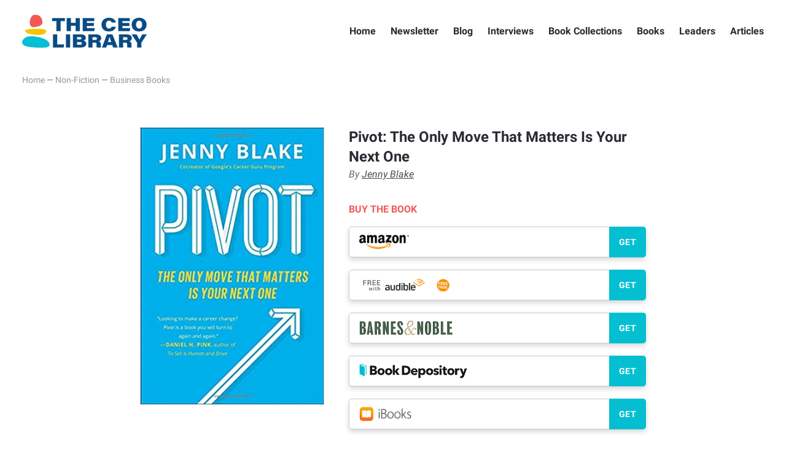

--- FILE ---
content_type: text/html; charset=UTF-8
request_url: https://theceolibrary.com/pivot-the-only-move-that-matters-is-your-next-one-759.html
body_size: 12323
content:
<!DOCTYPE html>
<html lang="en">
  <head>
    <meta charset="utf-8">
    <meta http-equiv="X-UA-Compatible" content="IE=edge,chrome=1">
    <meta name="viewport" content="width=device-width, initial-scale=1.0, maximum-scale=1.0, user-scalable=no" />
    <style>
    .m-w {
      min-height: 100vh;
      opacity: 0;
      pointer-events: none;
      -webkit-transition: all 240ms linear;
      -moz-transition: all 240ms linear;
      -ms-transition: all 240ms linear;
      -o-transition: all 240ms linear;
      transition: all 240ms linear;
    }
    </style>
    <link rel="stylesheet" href="https://theceolibrary.com/wp-content/themes/tclwpt/style.css?v=1.0.25" type="text/css" />
    <script src="https://theceolibrary.com/wp-content/themes/tclwpt/js/library.js"></script>
    <script src="https://theceolibrary.com/wp-content/themes/tclwpt/js/functions.js?v=1.0.01"></script>
    <meta name='robots' content='index, follow, max-image-preview:large, max-snippet:-1, max-video-preview:-1' />

	<!-- This site is optimized with the Yoast SEO plugin v26.7 - https://yoast.com/wordpress/plugins/seo/ -->
	<title>Pivot: The Only Move That Matters Is Your Next One - The CEO Library</title>
	<meta name="description" content="This is why top entrepreneurs and professionals recommend Pivot: The Only Move That Matters Is Your Next One" />
	<link rel="canonical" href="https://theceolibrary.com/pivot-the-only-move-that-matters-is-your-next-one-759.html" />
	<script type="application/ld+json" class="yoast-schema-graph">{"@context":"https://schema.org","@graph":[{"@type":"Article","@id":"https://theceolibrary.com/pivot-the-only-move-that-matters-is-your-next-one-759.html#article","isPartOf":{"@id":"https://theceolibrary.com/pivot-the-only-move-that-matters-is-your-next-one-759.html"},"author":{"name":"Cristina","@id":"https://theceolibrary.com/#/schema/person/cfa58c1e45093e5876ed24000df3ee69"},"headline":"Pivot: The Only Move That Matters Is Your Next One","datePublished":"2017-08-28T06:47:53+00:00","dateModified":"2020-04-01T19:51:59+00:00","mainEntityOfPage":{"@id":"https://theceolibrary.com/pivot-the-only-move-that-matters-is-your-next-one-759.html"},"wordCount":10,"publisher":{"@id":"https://theceolibrary.com/#organization"},"image":{"@id":"https://theceolibrary.com/pivot-the-only-move-that-matters-is-your-next-one-759.html#primaryimage"},"thumbnailUrl":"https://theceolibrary.com/wp-content/uploads/2020/04/tcl-Pivot-The-Only-Move-That-Matters-Is-Your-Next-One-Jenny-Blake.jpg","keywords":["Jenny Blake","Seth Godin"],"articleSection":["Business Books"],"inLanguage":"en-US"},{"@type":"WebPage","@id":"https://theceolibrary.com/pivot-the-only-move-that-matters-is-your-next-one-759.html","url":"https://theceolibrary.com/pivot-the-only-move-that-matters-is-your-next-one-759.html","name":"Pivot: The Only Move That Matters Is Your Next One - The CEO Library","isPartOf":{"@id":"https://theceolibrary.com/#website"},"primaryImageOfPage":{"@id":"https://theceolibrary.com/pivot-the-only-move-that-matters-is-your-next-one-759.html#primaryimage"},"image":{"@id":"https://theceolibrary.com/pivot-the-only-move-that-matters-is-your-next-one-759.html#primaryimage"},"thumbnailUrl":"https://theceolibrary.com/wp-content/uploads/2020/04/tcl-Pivot-The-Only-Move-That-Matters-Is-Your-Next-One-Jenny-Blake.jpg","datePublished":"2017-08-28T06:47:53+00:00","dateModified":"2020-04-01T19:51:59+00:00","description":"This is why top entrepreneurs and professionals recommend Pivot: The Only Move That Matters Is Your Next One","breadcrumb":{"@id":"https://theceolibrary.com/pivot-the-only-move-that-matters-is-your-next-one-759.html#breadcrumb"},"inLanguage":"en-US","potentialAction":[{"@type":"ReadAction","target":["https://theceolibrary.com/pivot-the-only-move-that-matters-is-your-next-one-759.html"]}]},{"@type":"ImageObject","inLanguage":"en-US","@id":"https://theceolibrary.com/pivot-the-only-move-that-matters-is-your-next-one-759.html#primaryimage","url":"https://theceolibrary.com/wp-content/uploads/2020/04/tcl-Pivot-The-Only-Move-That-Matters-Is-Your-Next-One-Jenny-Blake.jpg","contentUrl":"https://theceolibrary.com/wp-content/uploads/2020/04/tcl-Pivot-The-Only-Move-That-Matters-Is-Your-Next-One-Jenny-Blake.jpg","width":1200,"height":587},{"@type":"BreadcrumbList","@id":"https://theceolibrary.com/pivot-the-only-move-that-matters-is-your-next-one-759.html#breadcrumb","itemListElement":[{"@type":"ListItem","position":1,"name":"Home","item":"https://theceolibrary.com/"},{"@type":"ListItem","position":2,"name":"Pivot: The Only Move That Matters Is Your Next One"}]},{"@type":"WebSite","@id":"https://theceolibrary.com/#website","url":"https://theceolibrary.com/","name":"The CEO Library","description":"2500+ books leaders recommend","publisher":{"@id":"https://theceolibrary.com/#organization"},"potentialAction":[{"@type":"SearchAction","target":{"@type":"EntryPoint","urlTemplate":"https://theceolibrary.com/?s={search_term_string}"},"query-input":{"@type":"PropertyValueSpecification","valueRequired":true,"valueName":"search_term_string"}}],"inLanguage":"en-US"},{"@type":"Organization","@id":"https://theceolibrary.com/#organization","name":"The CEO Library","url":"https://theceolibrary.com/","logo":{"@type":"ImageObject","inLanguage":"en-US","@id":"https://theceolibrary.com/#/schema/logo/image/","url":"https://theceolibrary.com/wp-content/uploads/2020/05/logo-tcl.png","contentUrl":"https://theceolibrary.com/wp-content/uploads/2020/05/logo-tcl.png","width":434,"height":148,"caption":"The CEO Library"},"image":{"@id":"https://theceolibrary.com/#/schema/logo/image/"},"sameAs":["https://www.facebook.com/theceolibrary","https://x.com/theceolibrary","https://www.instagram.com/theceolibrary","https://www.pinterest.com/theceolibrary/"]},{"@type":"Person","@id":"https://theceolibrary.com/#/schema/person/cfa58c1e45093e5876ed24000df3ee69","name":"Cristina","image":{"@type":"ImageObject","inLanguage":"en-US","@id":"https://theceolibrary.com/#/schema/person/image/","url":"https://secure.gravatar.com/avatar/c00050b8b1d77baf98ed53a94609068821bd7271204b29ed450a77c86924139d?s=96&r=g","contentUrl":"https://secure.gravatar.com/avatar/c00050b8b1d77baf98ed53a94609068821bd7271204b29ed450a77c86924139d?s=96&r=g","caption":"Cristina"},"sameAs":["https://www.theceolibrary.com/"],"url":"https://theceolibrary.com/author/pyuricel"}]}</script>
	<!-- / Yoast SEO plugin. -->


<link rel='dns-prefetch' href='//stats.wp.com' />
<link rel="alternate" title="oEmbed (JSON)" type="application/json+oembed" href="https://theceolibrary.com/wp-json/oembed/1.0/embed?url=https%3A%2F%2Ftheceolibrary.com%2Fpivot-the-only-move-that-matters-is-your-next-one-759.html" />
<link rel="alternate" title="oEmbed (XML)" type="text/xml+oembed" href="https://theceolibrary.com/wp-json/oembed/1.0/embed?url=https%3A%2F%2Ftheceolibrary.com%2Fpivot-the-only-move-that-matters-is-your-next-one-759.html&#038;format=xml" />
<style id='wp-img-auto-sizes-contain-inline-css' type='text/css'>
img:is([sizes=auto i],[sizes^="auto," i]){contain-intrinsic-size:3000px 1500px}
/*# sourceURL=wp-img-auto-sizes-contain-inline-css */
</style>
<link rel='stylesheet' id='pt-cv-public-style-css' href='https://theceolibrary.com/wp-content/plugins/content-views-query-and-display-post-page/public/assets/css/cv.css?ver=4.2.1' type='text/css' media='all' />
<link rel='stylesheet' id='pt-cv-public-pro-style-css' href='https://theceolibrary.com/wp-content/plugins/pt-content-views-pro/public/assets/css/cvpro.min.css?ver=5.8.0' type='text/css' media='all' />
<style id='wp-emoji-styles-inline-css' type='text/css'>

	img.wp-smiley, img.emoji {
		display: inline !important;
		border: none !important;
		box-shadow: none !important;
		height: 1em !important;
		width: 1em !important;
		margin: 0 0.07em !important;
		vertical-align: -0.1em !important;
		background: none !important;
		padding: 0 !important;
	}
/*# sourceURL=wp-emoji-styles-inline-css */
</style>
<style id='wp-block-library-inline-css' type='text/css'>
:root{--wp-block-synced-color:#7a00df;--wp-block-synced-color--rgb:122,0,223;--wp-bound-block-color:var(--wp-block-synced-color);--wp-editor-canvas-background:#ddd;--wp-admin-theme-color:#007cba;--wp-admin-theme-color--rgb:0,124,186;--wp-admin-theme-color-darker-10:#006ba1;--wp-admin-theme-color-darker-10--rgb:0,107,160.5;--wp-admin-theme-color-darker-20:#005a87;--wp-admin-theme-color-darker-20--rgb:0,90,135;--wp-admin-border-width-focus:2px}@media (min-resolution:192dpi){:root{--wp-admin-border-width-focus:1.5px}}.wp-element-button{cursor:pointer}:root .has-very-light-gray-background-color{background-color:#eee}:root .has-very-dark-gray-background-color{background-color:#313131}:root .has-very-light-gray-color{color:#eee}:root .has-very-dark-gray-color{color:#313131}:root .has-vivid-green-cyan-to-vivid-cyan-blue-gradient-background{background:linear-gradient(135deg,#00d084,#0693e3)}:root .has-purple-crush-gradient-background{background:linear-gradient(135deg,#34e2e4,#4721fb 50%,#ab1dfe)}:root .has-hazy-dawn-gradient-background{background:linear-gradient(135deg,#faaca8,#dad0ec)}:root .has-subdued-olive-gradient-background{background:linear-gradient(135deg,#fafae1,#67a671)}:root .has-atomic-cream-gradient-background{background:linear-gradient(135deg,#fdd79a,#004a59)}:root .has-nightshade-gradient-background{background:linear-gradient(135deg,#330968,#31cdcf)}:root .has-midnight-gradient-background{background:linear-gradient(135deg,#020381,#2874fc)}:root{--wp--preset--font-size--normal:16px;--wp--preset--font-size--huge:42px}.has-regular-font-size{font-size:1em}.has-larger-font-size{font-size:2.625em}.has-normal-font-size{font-size:var(--wp--preset--font-size--normal)}.has-huge-font-size{font-size:var(--wp--preset--font-size--huge)}.has-text-align-center{text-align:center}.has-text-align-left{text-align:left}.has-text-align-right{text-align:right}.has-fit-text{white-space:nowrap!important}#end-resizable-editor-section{display:none}.aligncenter{clear:both}.items-justified-left{justify-content:flex-start}.items-justified-center{justify-content:center}.items-justified-right{justify-content:flex-end}.items-justified-space-between{justify-content:space-between}.screen-reader-text{border:0;clip-path:inset(50%);height:1px;margin:-1px;overflow:hidden;padding:0;position:absolute;width:1px;word-wrap:normal!important}.screen-reader-text:focus{background-color:#ddd;clip-path:none;color:#444;display:block;font-size:1em;height:auto;left:5px;line-height:normal;padding:15px 23px 14px;text-decoration:none;top:5px;width:auto;z-index:100000}html :where(.has-border-color){border-style:solid}html :where([style*=border-top-color]){border-top-style:solid}html :where([style*=border-right-color]){border-right-style:solid}html :where([style*=border-bottom-color]){border-bottom-style:solid}html :where([style*=border-left-color]){border-left-style:solid}html :where([style*=border-width]){border-style:solid}html :where([style*=border-top-width]){border-top-style:solid}html :where([style*=border-right-width]){border-right-style:solid}html :where([style*=border-bottom-width]){border-bottom-style:solid}html :where([style*=border-left-width]){border-left-style:solid}html :where(img[class*=wp-image-]){height:auto;max-width:100%}:where(figure){margin:0 0 1em}html :where(.is-position-sticky){--wp-admin--admin-bar--position-offset:var(--wp-admin--admin-bar--height,0px)}@media screen and (max-width:600px){html :where(.is-position-sticky){--wp-admin--admin-bar--position-offset:0px}}

/*# sourceURL=wp-block-library-inline-css */
</style><style id='global-styles-inline-css' type='text/css'>
:root{--wp--preset--aspect-ratio--square: 1;--wp--preset--aspect-ratio--4-3: 4/3;--wp--preset--aspect-ratio--3-4: 3/4;--wp--preset--aspect-ratio--3-2: 3/2;--wp--preset--aspect-ratio--2-3: 2/3;--wp--preset--aspect-ratio--16-9: 16/9;--wp--preset--aspect-ratio--9-16: 9/16;--wp--preset--color--black: #000000;--wp--preset--color--cyan-bluish-gray: #abb8c3;--wp--preset--color--white: #ffffff;--wp--preset--color--pale-pink: #f78da7;--wp--preset--color--vivid-red: #cf2e2e;--wp--preset--color--luminous-vivid-orange: #ff6900;--wp--preset--color--luminous-vivid-amber: #fcb900;--wp--preset--color--light-green-cyan: #7bdcb5;--wp--preset--color--vivid-green-cyan: #00d084;--wp--preset--color--pale-cyan-blue: #8ed1fc;--wp--preset--color--vivid-cyan-blue: #0693e3;--wp--preset--color--vivid-purple: #9b51e0;--wp--preset--gradient--vivid-cyan-blue-to-vivid-purple: linear-gradient(135deg,rgb(6,147,227) 0%,rgb(155,81,224) 100%);--wp--preset--gradient--light-green-cyan-to-vivid-green-cyan: linear-gradient(135deg,rgb(122,220,180) 0%,rgb(0,208,130) 100%);--wp--preset--gradient--luminous-vivid-amber-to-luminous-vivid-orange: linear-gradient(135deg,rgb(252,185,0) 0%,rgb(255,105,0) 100%);--wp--preset--gradient--luminous-vivid-orange-to-vivid-red: linear-gradient(135deg,rgb(255,105,0) 0%,rgb(207,46,46) 100%);--wp--preset--gradient--very-light-gray-to-cyan-bluish-gray: linear-gradient(135deg,rgb(238,238,238) 0%,rgb(169,184,195) 100%);--wp--preset--gradient--cool-to-warm-spectrum: linear-gradient(135deg,rgb(74,234,220) 0%,rgb(151,120,209) 20%,rgb(207,42,186) 40%,rgb(238,44,130) 60%,rgb(251,105,98) 80%,rgb(254,248,76) 100%);--wp--preset--gradient--blush-light-purple: linear-gradient(135deg,rgb(255,206,236) 0%,rgb(152,150,240) 100%);--wp--preset--gradient--blush-bordeaux: linear-gradient(135deg,rgb(254,205,165) 0%,rgb(254,45,45) 50%,rgb(107,0,62) 100%);--wp--preset--gradient--luminous-dusk: linear-gradient(135deg,rgb(255,203,112) 0%,rgb(199,81,192) 50%,rgb(65,88,208) 100%);--wp--preset--gradient--pale-ocean: linear-gradient(135deg,rgb(255,245,203) 0%,rgb(182,227,212) 50%,rgb(51,167,181) 100%);--wp--preset--gradient--electric-grass: linear-gradient(135deg,rgb(202,248,128) 0%,rgb(113,206,126) 100%);--wp--preset--gradient--midnight: linear-gradient(135deg,rgb(2,3,129) 0%,rgb(40,116,252) 100%);--wp--preset--font-size--small: 13px;--wp--preset--font-size--medium: 20px;--wp--preset--font-size--large: 36px;--wp--preset--font-size--x-large: 42px;--wp--preset--spacing--20: 0.44rem;--wp--preset--spacing--30: 0.67rem;--wp--preset--spacing--40: 1rem;--wp--preset--spacing--50: 1.5rem;--wp--preset--spacing--60: 2.25rem;--wp--preset--spacing--70: 3.38rem;--wp--preset--spacing--80: 5.06rem;--wp--preset--shadow--natural: 6px 6px 9px rgba(0, 0, 0, 0.2);--wp--preset--shadow--deep: 12px 12px 50px rgba(0, 0, 0, 0.4);--wp--preset--shadow--sharp: 6px 6px 0px rgba(0, 0, 0, 0.2);--wp--preset--shadow--outlined: 6px 6px 0px -3px rgb(255, 255, 255), 6px 6px rgb(0, 0, 0);--wp--preset--shadow--crisp: 6px 6px 0px rgb(0, 0, 0);}:where(.is-layout-flex){gap: 0.5em;}:where(.is-layout-grid){gap: 0.5em;}body .is-layout-flex{display: flex;}.is-layout-flex{flex-wrap: wrap;align-items: center;}.is-layout-flex > :is(*, div){margin: 0;}body .is-layout-grid{display: grid;}.is-layout-grid > :is(*, div){margin: 0;}:where(.wp-block-columns.is-layout-flex){gap: 2em;}:where(.wp-block-columns.is-layout-grid){gap: 2em;}:where(.wp-block-post-template.is-layout-flex){gap: 1.25em;}:where(.wp-block-post-template.is-layout-grid){gap: 1.25em;}.has-black-color{color: var(--wp--preset--color--black) !important;}.has-cyan-bluish-gray-color{color: var(--wp--preset--color--cyan-bluish-gray) !important;}.has-white-color{color: var(--wp--preset--color--white) !important;}.has-pale-pink-color{color: var(--wp--preset--color--pale-pink) !important;}.has-vivid-red-color{color: var(--wp--preset--color--vivid-red) !important;}.has-luminous-vivid-orange-color{color: var(--wp--preset--color--luminous-vivid-orange) !important;}.has-luminous-vivid-amber-color{color: var(--wp--preset--color--luminous-vivid-amber) !important;}.has-light-green-cyan-color{color: var(--wp--preset--color--light-green-cyan) !important;}.has-vivid-green-cyan-color{color: var(--wp--preset--color--vivid-green-cyan) !important;}.has-pale-cyan-blue-color{color: var(--wp--preset--color--pale-cyan-blue) !important;}.has-vivid-cyan-blue-color{color: var(--wp--preset--color--vivid-cyan-blue) !important;}.has-vivid-purple-color{color: var(--wp--preset--color--vivid-purple) !important;}.has-black-background-color{background-color: var(--wp--preset--color--black) !important;}.has-cyan-bluish-gray-background-color{background-color: var(--wp--preset--color--cyan-bluish-gray) !important;}.has-white-background-color{background-color: var(--wp--preset--color--white) !important;}.has-pale-pink-background-color{background-color: var(--wp--preset--color--pale-pink) !important;}.has-vivid-red-background-color{background-color: var(--wp--preset--color--vivid-red) !important;}.has-luminous-vivid-orange-background-color{background-color: var(--wp--preset--color--luminous-vivid-orange) !important;}.has-luminous-vivid-amber-background-color{background-color: var(--wp--preset--color--luminous-vivid-amber) !important;}.has-light-green-cyan-background-color{background-color: var(--wp--preset--color--light-green-cyan) !important;}.has-vivid-green-cyan-background-color{background-color: var(--wp--preset--color--vivid-green-cyan) !important;}.has-pale-cyan-blue-background-color{background-color: var(--wp--preset--color--pale-cyan-blue) !important;}.has-vivid-cyan-blue-background-color{background-color: var(--wp--preset--color--vivid-cyan-blue) !important;}.has-vivid-purple-background-color{background-color: var(--wp--preset--color--vivid-purple) !important;}.has-black-border-color{border-color: var(--wp--preset--color--black) !important;}.has-cyan-bluish-gray-border-color{border-color: var(--wp--preset--color--cyan-bluish-gray) !important;}.has-white-border-color{border-color: var(--wp--preset--color--white) !important;}.has-pale-pink-border-color{border-color: var(--wp--preset--color--pale-pink) !important;}.has-vivid-red-border-color{border-color: var(--wp--preset--color--vivid-red) !important;}.has-luminous-vivid-orange-border-color{border-color: var(--wp--preset--color--luminous-vivid-orange) !important;}.has-luminous-vivid-amber-border-color{border-color: var(--wp--preset--color--luminous-vivid-amber) !important;}.has-light-green-cyan-border-color{border-color: var(--wp--preset--color--light-green-cyan) !important;}.has-vivid-green-cyan-border-color{border-color: var(--wp--preset--color--vivid-green-cyan) !important;}.has-pale-cyan-blue-border-color{border-color: var(--wp--preset--color--pale-cyan-blue) !important;}.has-vivid-cyan-blue-border-color{border-color: var(--wp--preset--color--vivid-cyan-blue) !important;}.has-vivid-purple-border-color{border-color: var(--wp--preset--color--vivid-purple) !important;}.has-vivid-cyan-blue-to-vivid-purple-gradient-background{background: var(--wp--preset--gradient--vivid-cyan-blue-to-vivid-purple) !important;}.has-light-green-cyan-to-vivid-green-cyan-gradient-background{background: var(--wp--preset--gradient--light-green-cyan-to-vivid-green-cyan) !important;}.has-luminous-vivid-amber-to-luminous-vivid-orange-gradient-background{background: var(--wp--preset--gradient--luminous-vivid-amber-to-luminous-vivid-orange) !important;}.has-luminous-vivid-orange-to-vivid-red-gradient-background{background: var(--wp--preset--gradient--luminous-vivid-orange-to-vivid-red) !important;}.has-very-light-gray-to-cyan-bluish-gray-gradient-background{background: var(--wp--preset--gradient--very-light-gray-to-cyan-bluish-gray) !important;}.has-cool-to-warm-spectrum-gradient-background{background: var(--wp--preset--gradient--cool-to-warm-spectrum) !important;}.has-blush-light-purple-gradient-background{background: var(--wp--preset--gradient--blush-light-purple) !important;}.has-blush-bordeaux-gradient-background{background: var(--wp--preset--gradient--blush-bordeaux) !important;}.has-luminous-dusk-gradient-background{background: var(--wp--preset--gradient--luminous-dusk) !important;}.has-pale-ocean-gradient-background{background: var(--wp--preset--gradient--pale-ocean) !important;}.has-electric-grass-gradient-background{background: var(--wp--preset--gradient--electric-grass) !important;}.has-midnight-gradient-background{background: var(--wp--preset--gradient--midnight) !important;}.has-small-font-size{font-size: var(--wp--preset--font-size--small) !important;}.has-medium-font-size{font-size: var(--wp--preset--font-size--medium) !important;}.has-large-font-size{font-size: var(--wp--preset--font-size--large) !important;}.has-x-large-font-size{font-size: var(--wp--preset--font-size--x-large) !important;}
/*# sourceURL=global-styles-inline-css */
</style>

<style id='classic-theme-styles-inline-css' type='text/css'>
/*! This file is auto-generated */
.wp-block-button__link{color:#fff;background-color:#32373c;border-radius:9999px;box-shadow:none;text-decoration:none;padding:calc(.667em + 2px) calc(1.333em + 2px);font-size:1.125em}.wp-block-file__button{background:#32373c;color:#fff;text-decoration:none}
/*# sourceURL=/wp-includes/css/classic-themes.min.css */
</style>
<link rel='stylesheet' id='bcct_style-css' href='https://theceolibrary.com/wp-content/plugins/better-click-to-tweet/assets/css/styles.css?ver=3.0' type='text/css' media='all' />
<link rel='stylesheet' id='contact-form-7-css' href='https://theceolibrary.com/wp-content/plugins/contact-form-7/includes/css/styles.css?ver=6.1.4' type='text/css' media='all' />
<script type="text/javascript" src="https://theceolibrary.com/wp-includes/js/jquery/jquery.min.js?ver=3.7.1" id="jquery-core-js"></script>
<script type="text/javascript" src="https://theceolibrary.com/wp-includes/js/jquery/jquery-migrate.min.js?ver=3.4.1" id="jquery-migrate-js"></script>
<link rel="https://api.w.org/" href="https://theceolibrary.com/wp-json/" /><link rel="alternate" title="JSON" type="application/json" href="https://theceolibrary.com/wp-json/wp/v2/posts/759" /><link rel="EditURI" type="application/rsd+xml" title="RSD" href="https://theceolibrary.com/xmlrpc.php?rsd" />
<meta name="generator" content="WordPress 6.9" />
<link rel='shortlink' href='https://theceolibrary.com/?p=759' />
	<style>img#wpstats{display:none}</style>
					<style type="text/css" id="pt-cv-custom-style-12d0432zbv">.pt-cv-custom-fields[class*="pcb_rbn1"] {
font-weight: bold;
}

.pt-cv-custom-fields[class*="pcb_rbc1"] {
font-style: italic;
}</style>
			
<!-- START - Open Graph and Twitter Card Tags 3.3.7 -->
 <!-- Facebook Open Graph -->
  <meta property="og:locale" content="en_US"/>
  <meta property="og:site_name" content="The CEO Library"/>
  <meta property="og:title" content="Pivot: The Only Move That Matters Is Your Next One - The CEO Library"/>
  <meta property="og:url" content="https://theceolibrary.com/pivot-the-only-move-that-matters-is-your-next-one-759.html"/>
  <meta property="og:type" content="article"/>
  <meta property="og:description" content="This is why top entrepreneurs and professionals recommend Pivot: The Only Move That Matters Is Your Next One"/>
  <meta property="og:image" content="https://theceolibrary.com/wp-content/uploads/2020/04/tcl-Pivot-The-Only-Move-That-Matters-Is-Your-Next-One-Jenny-Blake.jpg"/>
  <meta property="og:image:url" content="https://theceolibrary.com/wp-content/uploads/2020/04/tcl-Pivot-The-Only-Move-That-Matters-Is-Your-Next-One-Jenny-Blake.jpg"/>
  <meta property="og:image:secure_url" content="https://theceolibrary.com/wp-content/uploads/2020/04/tcl-Pivot-The-Only-Move-That-Matters-Is-Your-Next-One-Jenny-Blake.jpg"/>
  <meta property="og:image:width" content="1200"/>
  <meta property="og:image:height" content="587"/>
  <meta property="article:published_time" content="2017-08-28T06:47:53-04:00"/>
  <meta property="article:modified_time" content="2020-04-01T15:51:59-04:00" />
  <meta property="og:updated_time" content="2020-04-01T15:51:59-04:00" />
  <meta property="article:section" content="Business Books"/>
  <meta property="article:publisher" content="https://facebook.com/theceolibrary"/>
 <!-- Google+ / Schema.org -->
 <!-- Twitter Cards -->
  <meta name="twitter:title" content="Pivot: The Only Move That Matters Is Your Next One - The CEO Library"/>
  <meta name="twitter:url" content="https://theceolibrary.com/pivot-the-only-move-that-matters-is-your-next-one-759.html"/>
  <meta name="twitter:description" content="This is why top entrepreneurs and professionals recommend Pivot: The Only Move That Matters Is Your Next One"/>
  <meta name="twitter:image" content="https://theceolibrary.com/wp-content/uploads/2020/04/tcl-Pivot-The-Only-Move-That-Matters-Is-Your-Next-One-Jenny-Blake.jpg"/>
  <meta name="twitter:card" content="summary_large_image"/>
  <meta name="twitter:site" content="@theceolibrary"/>
 <!-- SEO -->
 <!-- Misc. tags -->
 <!-- is_singular | yoast_seo -->
<!-- END - Open Graph and Twitter Card Tags 3.3.7 -->
	
  </head>
  <body data-rsssl=1 class="wp-singular post-template-default single single-post postid-759 single-format-standard wp-theme-tclwpt">
    <div class="m-w">
      <header class="m-h">
        <div class="container cf">
          <a href="https://theceolibrary.com/" class="logo">The CEO Library</a>
          <p class="mobile-nav-trigger">Toggle Nav</p>
          <ul class="nav cf">
            <li id="menu-item-50" class="menu-item menu-item-type-custom menu-item-object-custom menu-item-50"><a href="https://www.theceolibrary.com/">Home</a></li>
<li id="menu-item-2022499" class="menu-item menu-item-type-post_type menu-item-object-page menu-item-2022499"><a href="https://theceolibrary.com/newsletter">Newsletter</a></li>
<li id="menu-item-6061" class="menu-item menu-item-type-taxonomy menu-item-object-category menu-item-6061"><a href="https://theceolibrary.com/blog">Blog</a></li>
<li id="menu-item-726" class="menu-item menu-item-type-taxonomy menu-item-object-category menu-item-726"><a href="https://theceolibrary.com/interviews">Interviews</a></li>
<li id="menu-item-5354" class="menu-item menu-item-type-post_type menu-item-object-page menu-item-5354"><a href="https://theceolibrary.com/collections">Book Collections</a></li>
<li id="menu-item-5349" class="menu-item menu-item-type-post_type menu-item-object-page menu-item-5349"><a href="https://theceolibrary.com/books">Books</a></li>
<li id="menu-item-1854" class="menu-item menu-item-type-post_type menu-item-object-page menu-item-1854"><a href="https://theceolibrary.com/all-authors-and-recommenders">Leaders</a></li>
<li id="menu-item-16742" class="menu-item menu-item-type-custom menu-item-object-custom menu-item-16742"><a href="https://www.theceolibrary.com/articles">Articles</a></li>
          </ul>
        </div>
      </header>
      <div class="main-doc"><div class="container entry-759">
        <p class="breadcrumb">
    <a href="https://theceolibrary.com/">Home</a> &mdash;
        <a href="https://theceolibrary.com/non-fiction">Non-Fiction</a> &mdash;
        <a href="https://theceolibrary.com/non-fiction/business-books">Business Books</a>
  </p>
  </div>
  <div class="container thinner inner-content">
  <article>
    
    <div class="article-content cf">
      <div class="book-cover-actions cf">
        <figure><a href="https://www.amazon.com/Pivot-Only-Move-That-Matters/dp/1591848202?tag=tcl0a-20"><img src="https://www.theceolibrary.com/wp-content/uploads/2017/08/Pivot-The-Only-Move-That-Matters-Is-Your-Next-One-Jenny-Blake.jpg" alt="Pivot: The Only Move That Matters Is Your Next One - cover"></a></figure>
        <div class="book-info-intro">
          <h1><a href="https://www.amazon.com/Pivot-Only-Move-That-Matters/dp/1591848202?tag=tcl0a-20">Pivot: The Only Move That Matters Is Your Next One</a></h1>
          <p>By <a href="/books-recommended-by/Jenny-Blake">Jenny Blake</a></p>
                    <div class="buy-book">
            <p>Buy the book</p>
            <a href="https://www.amazon.com/Pivot-Only-Move-That-Matters/dp/1591848202?tag=tcl0a-20" target="_blank" id="aff-amazon"><img src="https://theceolibrary.com/wp-content/themes/tclwpt/ctab/amazon.png"><span>GET</span></a>            <a href="https://www.amazon.com/Pivot-Only-Move-That-Matters/dp/1469003554/?tag=tcl0a-20" target="_blank" id="aff-audible"><img src="https://theceolibrary.com/wp-content/themes/tclwpt/ctab/audible-new.jpg"><span>GET</span></a>            <a href="https://www.barnesandnoble.com/w/pivot-jenny-blake/1123315612" target="_blank" id="aff-barnes-noble"><img src="https://theceolibrary.com/wp-content/themes/tclwpt/ctab/bnn.png"><span>GET</span></a>            <a href="https://www.bookdepository.com/Pivot-Jenny-Blake/9780241975466?a_aid=theceolibrary" target="_blank" id="aff-book-depository"><img src="https://theceolibrary.com/wp-content/themes/tclwpt/ctab/bookdepository.png"><span>GET</span></a>            <a href="https://geo.itunes.apple.com/us/book/pivot/id1007008224?mt=11&at=1010lHE8" target="_blank" id="aff-itunes"><img src="https://theceolibrary.com/wp-content/themes/tclwpt/ctab/ibooks.png"><span>GET</span></a>          </div>
                  </div>
        
      </div>
      <section class="simple-copy-content">
                <p class="amz-notice">We hope you love the books people recommend! Just so you know, The CEO Library may collect a share of sales or other compensation from the links on this page.</p>
                <h4 class="h4-heading"><span>This book has 1 recommendation</span></h4>
        <div class="extra-info">
          <div class="re-entry cf">
            <p class="book-rec"><a href="/books-recommended-by/Seth-Godin"><strong>Seth Godin</strong></a> (Author & Entrepreneur)</p>
            Jenny Blake wants to help you manage your career.                      </div>
                                                                                                                                                                                                                                                                                                                                                                                                                                                                                                                  </div>
                <h4 class="h4-heading lbm"><span><a href="https://www.amazon.com/Pivot-Only-Move-That-Matters/dp/1591848202?tag=ceolib-20">Amazon description</a></span></h4>        <div class="amazon-book-description"><p>If you've got the perfect job or business, congratulations. But if you are even a little bit uncertain that your current gig is the right one, it is time to start thinking about your next move. In the new world of work, it's the only move that matters.</p>
 
<p>What's next? is a question we all have to ask and answer more frequently in an economy where the average job tenure is only four years, roles change constantly even within that time, and smart, motivated people find themselves hitting professional plateaus. But how do you evaluate options and move forward without getting stuck? Jenny Blake's solution: It's about small steps, not big leaps—and the answer is already right under your feet. This book will teach you how to pivot from a base of your existing strengths.</p>
 
<p>Pivoting is a crucial strategy for Silicon Valley tech companies and startups. Jenny Blake—a former training and career development specialist at Google who now runs her own company as a career and business consultant and speaker—shows how pivoting can also be a successful strategy for individuals looking to make changes in their work lives, whether within their role, organization or business, or setting their sights on bigger shifts. </p>

<p>When you pivot, you double down on your existing strengths and interests to move in a new, related direction, instead of looking so far outside of yourself for answers that you skip over your hard-won expertise and experience. It empowers you to navigate changes with flexibility and strength—now and throughout your entire career.</p>

<p>Much like the lean business principles that took Silicon Valley by storm, pivoting is the crucial skill you need to stay agile, whether or not you are actively looking for a new position.</p>

<p>No matter your age, industry, or bank account balance, Jenny's advice will help you move forward strategically. Her Pivot Method will teach you how to:</p>
<ul>
<li>Double down on existing strengths, interests, and experiences. Identify what is working best and where you want to end up, then start to bridge the gap between two.</li>
<li>Scan for opportunities and identify new skills without falling prey to analysis paralysis or compare and despair. Explore options by leveraging the network and experience you already have.</li>
<li>Run small experiments to determine next steps. Do side projects to test ideas for your next move, taking the pressure off having the entire answer up front.</li>
<li>Take smart risks to launch with confidence in a new direction. Set benchmarks to decide when the time is right to go all-in on your new direction.</li>
 </ul>
<p>Pivot also includes valuable insight for leaders who want to have more frequent career conversations with their teams to help talented people pivot within their roles and the broader organization.</p>

<p>No matter your current position, one thing is clear: your career success and satisfaction depends on your ability to determine your next best move. If change is the only constant, let's get better at it.</p></div>        <p class="buy-book-cta"><span>Get this book on</span> <a href="https://www.amazon.com/Pivot-Only-Move-That-Matters/dp/1591848202?tag=tcl0a-20" target="_blank">Amazon</a> | <a href="https://www.barnesandnoble.com/w/pivot-jenny-blake/1123315612" target="_blank">Barnes & Noble</a> | <a href="https://www.bookdepository.com/Pivot-Jenny-Blake/9780241975466?a_aid=theceolibrary" target="_blank">Book Depository</a> | <a href="https://geo.itunes.apple.com/us/book/pivot/id1007008224?mt=11" target="_blank">iBooks</a></p>
        
                <h4 class="h4-heading lbm"><span>See more books recommended by</span></h4>
        <p class="mb-32"><a href="/books-recommended-by/Seth-Godin"><strong>Seth Godin</strong></a></p>
                  
        <h4 class="h4-heading lbm"><span>See more books written by</span></h4> 
        <p class="mb-32"><a href="/books-recommended-by/Jenny-Blake"><strong>Jenny Blake</strong></a></p>
                        <h4 class="h4-heading lbm"><span>Sources</span></h4>
        <ul class="sources-list">
          <li><a href="http://sethgodin.typepad.com/seths_blog/2016/12/catching-up-on-your-reading.html" target="_blank" rel="nofollow">Catching up on your reading</a></li>                                                                                                                                                                                                                                                                                                                                                                                                                                                                                                                  </ul>
                <div class="comments-wrapper">
          
			<div id="comments">
						<!-- <p class="nocomments"></p> -->
								
		<div id="respond" class="comments-are-disabled">
		<form action="https://theceolibrary.com/wp-comments-post.php" method="post">
		<h4 class="comments-title">We'd love to hear your thoughts, so leave a comment:</h4>
		<a rel="nofollow" id="cancel-comment-reply-link" href="/pivot-the-only-move-that-matters-is-your-next-one-759.html#respond" style="display:none;">Click here to cancel reply.</a>		      <div class="floated-inputs cf">
        <input type="text" name="author" id="author" value="" size="22" tabindex="2" placeholder="Name" />
        <input type="text" name="email" id="email" value="" size="22" tabindex="3" placeholder="Email" />
      </div>
		    <textarea name="comment" id="comment" rows="8" cols="40" tabindex="5" placeholder="Your comment"></textarea>
    <input name="submit" type="submit" id="submit" value="Submit" tabindex="6" />

		<input type='hidden' name='comment_post_ID' value='759' id='comment_post_ID' />
<input type='hidden' name='comment_parent' id='comment_parent' value='0' />
<p style="display: none;"><input type="hidden" id="akismet_comment_nonce" name="akismet_comment_nonce" value="0eea970052" /></p><p style="display: none !important;" class="akismet-fields-container" data-prefix="ak_"><label>&#916;<textarea name="ak_hp_textarea" cols="45" rows="8" maxlength="100"></textarea></label><input type="hidden" id="ak_js_1" name="ak_js" value="76"/><script>document.getElementById( "ak_js_1" ).setAttribute( "value", ( new Date() ).getTime() );</script></p>		</form>
    <p>This site uses Akismet to reduce spam. <a href="https://automattic.com/privacy-notice/" target="_blank">Learn how your comment data is processed</a>.</p>
		</div>

</div>
        </div>
      </section>
    </div>
  </article>
  </div>
        <footer class="m-f">
          <div class="container">
            <ul class="nav">
              <li id="menu-item-1125" class="menu-item menu-item-type-custom menu-item-object-custom menu-item-1125"><a href="https://www.theceolibrary.com/">Home</a></li>
<li id="menu-item-10069" class="menu-item menu-item-type-custom menu-item-object-custom menu-item-10069"><a href="https://www.theceolibrary.com/about-us">About</a></li>
<li id="menu-item-16743" class="menu-item menu-item-type-custom menu-item-object-custom menu-item-16743"><a href="https://www.theceolibrary.com/podcast">Podcast</a></li>
<li id="menu-item-12642" class="menu-item menu-item-type-custom menu-item-object-custom menu-item-12642"><a href="https://www.theceolibrary.com/privacy-policy">Privacy Policy</a></li>
<li id="menu-item-1127" class="menu-item menu-item-type-post_type menu-item-object-page menu-item-1127"><a href="https://theceolibrary.com/contact-us">Contact Us</a></li>
            </ul>
            <p>&copy;2026 The CEO Library. All rights reserved. As an Amazon Associate we earn from qualifying purchases.</p>
          </div>
        </footer>
      </div>
    </div>
    <script type="speculationrules">
{"prefetch":[{"source":"document","where":{"and":[{"href_matches":"/*"},{"not":{"href_matches":["/wp-*.php","/wp-admin/*","/wp-content/uploads/*","/wp-content/*","/wp-content/plugins/*","/wp-content/themes/tclwpt/*","/*\\?(.+)"]}},{"not":{"selector_matches":"a[rel~=\"nofollow\"]"}},{"not":{"selector_matches":".no-prefetch, .no-prefetch a"}}]},"eagerness":"conservative"}]}
</script>
<script type="text/javascript" src="https://theceolibrary.com/wp-includes/js/dist/hooks.min.js?ver=dd5603f07f9220ed27f1" id="wp-hooks-js"></script>
<script type="text/javascript" src="https://theceolibrary.com/wp-includes/js/dist/i18n.min.js?ver=c26c3dc7bed366793375" id="wp-i18n-js"></script>
<script type="text/javascript" id="wp-i18n-js-after">
/* <![CDATA[ */
wp.i18n.setLocaleData( { 'text direction\u0004ltr': [ 'ltr' ] } );
//# sourceURL=wp-i18n-js-after
/* ]]> */
</script>
<script type="text/javascript" src="https://theceolibrary.com/wp-content/plugins/contact-form-7/includes/swv/js/index.js?ver=6.1.4" id="swv-js"></script>
<script type="text/javascript" id="contact-form-7-js-before">
/* <![CDATA[ */
var wpcf7 = {
    "api": {
        "root": "https:\/\/theceolibrary.com\/wp-json\/",
        "namespace": "contact-form-7\/v1"
    }
};
//# sourceURL=contact-form-7-js-before
/* ]]> */
</script>
<script type="text/javascript" src="https://theceolibrary.com/wp-content/plugins/contact-form-7/includes/js/index.js?ver=6.1.4" id="contact-form-7-js"></script>
<script type="text/javascript" id="pt-cv-content-views-script-js-extra">
/* <![CDATA[ */
var PT_CV_PUBLIC = {"_prefix":"pt-cv-","page_to_show":"5","_nonce":"b84e52a268","is_admin":"","is_mobile":"","ajaxurl":"https://theceolibrary.com/wp-admin/admin-ajax.php","lang":"","loading_image_src":"[data-uri]","is_mobile_tablet":"","sf_no_post_found":"No posts found.","lf__separator":","};
var PT_CV_PAGINATION = {"first":"\u00ab","prev":"\u2039","next":"\u203a","last":"\u00bb","goto_first":"Go to first page","goto_prev":"Go to previous page","goto_next":"Go to next page","goto_last":"Go to last page","current_page":"Current page is","goto_page":"Go to page"};
//# sourceURL=pt-cv-content-views-script-js-extra
/* ]]> */
</script>
<script type="text/javascript" src="https://theceolibrary.com/wp-content/plugins/content-views-query-and-display-post-page/public/assets/js/cv.js?ver=4.2.1" id="pt-cv-content-views-script-js"></script>
<script type="text/javascript" src="https://theceolibrary.com/wp-content/plugins/pt-content-views-pro/public/assets/js/cvpro.min.js?ver=5.8.0" id="pt-cv-public-pro-script-js"></script>
<script type="text/javascript" id="jetpack-stats-js-before">
/* <![CDATA[ */
_stq = window._stq || [];
_stq.push([ "view", {"v":"ext","blog":"175109758","post":"759","tz":"-5","srv":"theceolibrary.com","j":"1:15.4"} ]);
_stq.push([ "clickTrackerInit", "175109758", "759" ]);
//# sourceURL=jetpack-stats-js-before
/* ]]> */
</script>
<script type="text/javascript" src="https://stats.wp.com/e-202604.js" id="jetpack-stats-js" defer="defer" data-wp-strategy="defer"></script>
<script defer type="text/javascript" src="https://theceolibrary.com/wp-content/plugins/akismet/_inc/akismet-frontend.js?ver=1768511377" id="akismet-frontend-js"></script>
<script id="wp-emoji-settings" type="application/json">
{"baseUrl":"https://s.w.org/images/core/emoji/17.0.2/72x72/","ext":".png","svgUrl":"https://s.w.org/images/core/emoji/17.0.2/svg/","svgExt":".svg","source":{"concatemoji":"https://theceolibrary.com/wp-includes/js/wp-emoji-release.min.js?ver=6.9"}}
</script>
<script type="module">
/* <![CDATA[ */
/*! This file is auto-generated */
const a=JSON.parse(document.getElementById("wp-emoji-settings").textContent),o=(window._wpemojiSettings=a,"wpEmojiSettingsSupports"),s=["flag","emoji"];function i(e){try{var t={supportTests:e,timestamp:(new Date).valueOf()};sessionStorage.setItem(o,JSON.stringify(t))}catch(e){}}function c(e,t,n){e.clearRect(0,0,e.canvas.width,e.canvas.height),e.fillText(t,0,0);t=new Uint32Array(e.getImageData(0,0,e.canvas.width,e.canvas.height).data);e.clearRect(0,0,e.canvas.width,e.canvas.height),e.fillText(n,0,0);const a=new Uint32Array(e.getImageData(0,0,e.canvas.width,e.canvas.height).data);return t.every((e,t)=>e===a[t])}function p(e,t){e.clearRect(0,0,e.canvas.width,e.canvas.height),e.fillText(t,0,0);var n=e.getImageData(16,16,1,1);for(let e=0;e<n.data.length;e++)if(0!==n.data[e])return!1;return!0}function u(e,t,n,a){switch(t){case"flag":return n(e,"\ud83c\udff3\ufe0f\u200d\u26a7\ufe0f","\ud83c\udff3\ufe0f\u200b\u26a7\ufe0f")?!1:!n(e,"\ud83c\udde8\ud83c\uddf6","\ud83c\udde8\u200b\ud83c\uddf6")&&!n(e,"\ud83c\udff4\udb40\udc67\udb40\udc62\udb40\udc65\udb40\udc6e\udb40\udc67\udb40\udc7f","\ud83c\udff4\u200b\udb40\udc67\u200b\udb40\udc62\u200b\udb40\udc65\u200b\udb40\udc6e\u200b\udb40\udc67\u200b\udb40\udc7f");case"emoji":return!a(e,"\ud83e\u1fac8")}return!1}function f(e,t,n,a){let r;const o=(r="undefined"!=typeof WorkerGlobalScope&&self instanceof WorkerGlobalScope?new OffscreenCanvas(300,150):document.createElement("canvas")).getContext("2d",{willReadFrequently:!0}),s=(o.textBaseline="top",o.font="600 32px Arial",{});return e.forEach(e=>{s[e]=t(o,e,n,a)}),s}function r(e){var t=document.createElement("script");t.src=e,t.defer=!0,document.head.appendChild(t)}a.supports={everything:!0,everythingExceptFlag:!0},new Promise(t=>{let n=function(){try{var e=JSON.parse(sessionStorage.getItem(o));if("object"==typeof e&&"number"==typeof e.timestamp&&(new Date).valueOf()<e.timestamp+604800&&"object"==typeof e.supportTests)return e.supportTests}catch(e){}return null}();if(!n){if("undefined"!=typeof Worker&&"undefined"!=typeof OffscreenCanvas&&"undefined"!=typeof URL&&URL.createObjectURL&&"undefined"!=typeof Blob)try{var e="postMessage("+f.toString()+"("+[JSON.stringify(s),u.toString(),c.toString(),p.toString()].join(",")+"));",a=new Blob([e],{type:"text/javascript"});const r=new Worker(URL.createObjectURL(a),{name:"wpTestEmojiSupports"});return void(r.onmessage=e=>{i(n=e.data),r.terminate(),t(n)})}catch(e){}i(n=f(s,u,c,p))}t(n)}).then(e=>{for(const n in e)a.supports[n]=e[n],a.supports.everything=a.supports.everything&&a.supports[n],"flag"!==n&&(a.supports.everythingExceptFlag=a.supports.everythingExceptFlag&&a.supports[n]);var t;a.supports.everythingExceptFlag=a.supports.everythingExceptFlag&&!a.supports.flag,a.supports.everything||((t=a.source||{}).concatemoji?r(t.concatemoji):t.wpemoji&&t.twemoji&&(r(t.twemoji),r(t.wpemoji)))});
//# sourceURL=https://theceolibrary.com/wp-includes/js/wp-emoji-loader.min.js
/* ]]> */
</script>
  <script defer src="https://static.cloudflareinsights.com/beacon.min.js/vcd15cbe7772f49c399c6a5babf22c1241717689176015" integrity="sha512-ZpsOmlRQV6y907TI0dKBHq9Md29nnaEIPlkf84rnaERnq6zvWvPUqr2ft8M1aS28oN72PdrCzSjY4U6VaAw1EQ==" data-cf-beacon='{"version":"2024.11.0","token":"63845628026941a4919899519931cc9f","r":1,"server_timing":{"name":{"cfCacheStatus":true,"cfEdge":true,"cfExtPri":true,"cfL4":true,"cfOrigin":true,"cfSpeedBrain":true},"location_startswith":null}}' crossorigin="anonymous"></script>
</body>
</html>


--- FILE ---
content_type: text/css; charset=UTF-8
request_url: https://theceolibrary.com/wp-content/themes/tclwpt/style.css?v=1.0.25
body_size: 4988
content:
/*
Theme Name: tclwpt
Description: custom wordpress theme
Author: Laurentiu Danu
Version: 2.0.0
*/
/* latin-ext */
@font-face {
  font-family: 'Roboto';
  font-style: normal;
  font-weight: 400;
  font-display: fallback;
  src: local('Roboto'), local('Roboto-Regular'), url(https://fonts.gstatic.com/s/roboto/v20/KFOmCnqEu92Fr1Mu7GxKKTU1Kvnz.woff2) format('woff2');
  unicode-range: U+0100-024F, U+0259, U+1E00-1EFF, U+2020, U+20A0-20AB, U+20AD-20CF, U+2113, U+2C60-2C7F, U+A720-A7FF;
}
/* latin */
@font-face {
  font-family: 'Roboto';
  font-style: normal;
  font-weight: 400;
  font-display: fallback;
  src: local('Roboto'), local('Roboto-Regular'), url(https://fonts.gstatic.com/s/roboto/v20/KFOmCnqEu92Fr1Mu4mxKKTU1Kg.woff2) format('woff2');
  unicode-range: U+0000-00FF, U+0131, U+0152-0153, U+02BB-02BC, U+02C6, U+02DA, U+02DC, U+2000-206F, U+2074, U+20AC, U+2122, U+2191, U+2193, U+2212, U+2215, U+FEFF, U+FFFD;
}
/* latin-ext */
@font-face {
  font-family: 'Roboto';
  font-style: normal;
  font-weight: 700;
  font-display: fallback;
  src: local('Roboto Bold'), local('Roboto-Bold'), url(https://fonts.gstatic.com/s/roboto/v20/KFOlCnqEu92Fr1MmWUlfChc4AMP6lbBP.woff2) format('woff2');
  unicode-range: U+0100-024F, U+0259, U+1E00-1EFF, U+2020, U+20A0-20AB, U+20AD-20CF, U+2113, U+2C60-2C7F, U+A720-A7FF;
}
/* latin */
@font-face {
  font-family: 'Roboto';
  font-style: normal;
  font-weight: 700;
  font-display: fallback;
  src: local('Roboto Bold'), local('Roboto-Bold'), url(https://fonts.gstatic.com/s/roboto/v20/KFOlCnqEu92Fr1MmWUlfBBc4AMP6lQ.woff2) format('woff2');
  unicode-range: U+0000-00FF, U+0131, U+0152-0153, U+02BB-02BC, U+02C6, U+02DA, U+02DC, U+2000-206F, U+2074, U+20AC, U+2122, U+2191, U+2193, U+2212, U+2215, U+FEFF, U+FFFD;
}
/* latin-ext */
@font-face {
  font-family: 'Roboto';
  font-style: normal;
  font-weight: 900;
  font-display: fallback;
  src: local('Roboto Black'), local('Roboto-Black'), url(https://fonts.gstatic.com/s/roboto/v20/KFOlCnqEu92Fr1MmYUtfChc4AMP6lbBP.woff2) format('woff2');
  unicode-range: U+0100-024F, U+0259, U+1E00-1EFF, U+2020, U+20A0-20AB, U+20AD-20CF, U+2113, U+2C60-2C7F, U+A720-A7FF;
}
/* latin */
@font-face {
  font-family: 'Roboto';
  font-style: normal;
  font-weight: 900;
  font-display: fallback;
  src: local('Roboto Black'), local('Roboto-Black'), url(https://fonts.gstatic.com/s/roboto/v20/KFOlCnqEu92Fr1MmYUtfBBc4AMP6lQ.woff2) format('woff2');
  unicode-range: U+0000-00FF, U+0131, U+0152-0153, U+02BB-02BC, U+02C6, U+02DA, U+02DC, U+2000-206F, U+2074, U+20AC, U+2122, U+2191, U+2193, U+2212, U+2215, U+FEFF, U+FFFD;
}
/* latin-ext */
@font-face {
  font-family: 'Roboto';
  font-style: italic;
  font-weight: 400;
  font-display: fallback;
  src: local('Roboto Italic'), local('Roboto-Italic'), url(https://fonts.gstatic.com/s/roboto/v20/KFOkCnqEu92Fr1Mu51xGIzIXKMnyrYk.woff2) format('woff2');
  unicode-range: U+0100-024F, U+0259, U+1E00-1EFF, U+2020, U+20A0-20AB, U+20AD-20CF, U+2113, U+2C60-2C7F, U+A720-A7FF;
}
/* latin */
@font-face {
  font-family: 'Roboto';
  font-style: italic;
  font-weight: 400;
  font-display: fallback;
  src: local('Roboto Italic'), local('Roboto-Italic'), url(https://fonts.gstatic.com/s/roboto/v20/KFOkCnqEu92Fr1Mu51xIIzIXKMny.woff2) format('woff2');
  unicode-range: U+0000-00FF, U+0131, U+0152-0153, U+02BB-02BC, U+02C6, U+02DA, U+02DC, U+2000-206F, U+2074, U+20AC, U+2122, U+2191, U+2193, U+2212, U+2215, U+FEFF, U+FFFD;
}

html, body {min-height: 100vh;}
article, aside, details, figcaption, figure, footer, header, hgroup, menu, nav, section, summary, main {display: block;}
html, body, div, span, object, iframe, h1, h2, h3, h4, h5, h6, p, blockquote, pre, abbr, address, cite, code, del, dfn, em, img, ins, kbd, q, samp, small, strong, sub, sup, var, b, i, dl, dt, dd, ol, ul, li, fieldset, form, label, legend, table, caption, tbody, tfoot, thead, tr, th, td, article, aside, canvas, details, figcaption, figure, footer, header, hgroup, menu, nav, section, summary, time, mark, audio, video, main {margin: 0; padding: 0; border: 0; outline: 0; font-size: 100%; vertical-align: baseline; background: transparent;}
ol, ul {list-style:none;}
blockquote, q {quotes: none;}
blockquote:before, blockquote:after,  q:before, q:after {content:''; content:none;}
del {text-decoration: line-through;}
svg:not(:root) {overflow: hidden;}
abbr[title], dfn[title] {border-bottom: 1px dotted; cursor: help;}
table {width: 100%; border-collapse: collapse; border-spacing: 0; empty-cells: show; table-layout: fixed;}
input, select {vertical-align: middle;}
input[type="radio"] {vertical-align: text-bottom;}
input[type="checkbox"] {vertical-align: bottom;}
button, input, select, textarea {margin: 0; font-family: "Roboto", "Lucida Sans Unicode", Helvetica, Arial, Verdana, sans-serif;}
textarea {resize: none;}
button, html input[type="button"], input[type="reset"], input[type="submit"] {-webkit-appearance: button; cursor: pointer;}
button[disabled], html input[disabled] {cursor: default;}
input[type="checkbox"], input[type="radio"] {box-sizing: border-box; padding: 0; *height: 13px; *width: 13px;}
img {display: block; max-width: 100%; height: auto !important;}
td img {vertical-align: top;}
address {display: inline;}
code, kbd, pre, samp {font-family: monospace, serif; font-size: 16px;}
pre {white-space: pre; white-space: pre-wrap; word-wrap: break-word;}
a:hover, a:active {outline: none;}
a, a:hover, a:visited {text-decoration: none;}
iframe {display: block; max-width: 100%;}
fieldset {border: 1px solid #c0c0c0; padding: 16px;}
::-webkit-input-placeholder {color: #000; font-family: "Roboto", Arial, sans-serif; font-size: 16px; opacity: 0.5;}
:focus::-webkit-input-placeholder {opacity: 0.2;}
:-moz-placeholder {color: #000; font-family: "Roboto", Arial, sans-serif; font-size: 16px; opacity: 0.5;}
:focus:-moz-placeholder {opacity: 0.2;}
*, *:before, *:after {-webkit-box-sizing: border-box; -moz-box-sizing: border-box; box-sizing: border-box;}
.cf:before, .cf:after {content:""; display:table;} .cf:after {clear:both;}
.m-w {opacity: 1; pointer-events: auto;}
.logged-in .m-w {padding-top: 32px;}

body {
  font: 16px/1.6em "Roboto", Helvetica, Verdana, Arial, sans-serif;
  background-color: #fff;
  color: #292c33;
  overflow-x: hidden;
  -webkit-font-smoothing: antialiased;
  -moz-osx-font-smoothing: grayscale;
  font-smoothing: antialiased;
  text-rendering: optimizeLegibility;
}

.alignleft {float: left; margin: 0 24px 24px 0;}
.alignright {float: right; margin: 0 0 24px 24px;}
.aligncenter {margin: 0 auto;}
.centered {text-align: center;}

.container {max-width: 1208px; margin-left: auto; margin-right: auto;}
.container.thinner {max-width: 824px;}

.cover {
  background-color: #f1f1f1; 
  background-position: center top;
  background-repeat: no-repeat;
  background-attachment: scroll;
  background-size: cover !important;
}
.lazyload,.lazyloading{opacity:0}.lazyloaded{opacity:1;transition:opacity.3s}

.breadcrumb {color: #292c33; opacity: 0.7; font-size: 14px; margin-bottom: 32px;}
  .breadcrumb a {color: #292c33; opacity: 0.7;}
    .breadcrumb a:hover {color: #000; opacity: 1; text-decoration: underline;}

.simple-copy-content .amz-notice {
  font-style: italic;
  font-size: 16px;
  border: 1px solid #dcdcdc;
  padding: 16px;
  line-height: 24px;
}
.simple-copy-content .featured-info {
  font-size: 16px;
  border: 1px solid #dcdcdc;
  padding: 16px;
  margin-bottom: 32px;
}
  .simple-copy-content .featured-info p {margin-bottom: 8px; font-weight: 700;}
  .simple-copy-content .featured-info ul {margin: 0 0 0 24px;}

.simple-copy-content .buy-book-cta {
  text-align: center;
  color: #0c0b3e;
  border: 1px solid #dcdcdc;
  background-color: #fbf3e8;
  padding: 16px;
  line-height: 24px;
  font-weight: 700;
  margin-bottom: 48px;
  -webkit-box-shadow: 0 4px 8px 0 rgba(0,0,0,0.16);
  box-shadow: 0 4px 8px 0 rgba(0,0,0,0.16);
}
  .simple-copy-content .buy-book-cta span {display: block; margin-bottom: 8px; text-transform: uppercase; color: #f35959;}
  .simple-copy-content .buy-book-cta a {
    display: inline-block;
    vertical-align: top;
    margin: 0 4px;
  }

.h4-heading.lbm {margin-bottom: 8px;}
.amazon-book-description {margin-bottom: 40px;}
.simple-copy-content .mb-32 {margin-bottom: 32px;}

.section-title strong, .simple-copy-content .mb-32 strong {font-weight: 400;}

.m-h {padding: 24px 0 16px 0; margin-bottom: 24px;}
  .m-h .logo {
    display: block;
    width: 203px;
    height: 54px;
    font: 0/0 a;
    color: transparent;
    background: url(images/logo.png) no-repeat scroll;
    background-size: cover;
    float: left;
  }
  .m-h .nav {float: right;}
    .m-h .nav li {float: left; line-height: 54px;}
      .m-h .nav li:not(:first-of-type) {margin: 0 0 0 24px;}
      .m-h .nav li li {float: none; line-height: 1.6em; margin: 0;}
    .m-h .nav a {color: #292c33; font-weight: 700;}
      .m-h .nav a:hover, .m-h .nav .current-menu-item a {color: #f3c414;}
  .m-h .mobile-nav-trigger {
    display: none;
    float: right;
    pointer-events: none;
    -webkit-transition: all 300ms ease-in-out;
    -moz-transition: all 300ms ease-in-out;
    -ms-transition: all 300ms ease-in-out;
    -o-transition: all 300ms ease-in-out;
    transition: all 300ms ease-in-out;
    width: 48px;
    height: 48px;
    font: 0/0 a;
    position: relative;
    top: 6px;
    cursor: pointer;
  }
    .m-h .mobile-nav-trigger:before {
      display: block;
      content: "";
      position: absolute;
      left: 10%;
      top: 18px;
      width: 80%;
      height: 2px;
      -webkit-transition: all 300ms ease-in-out;
      -moz-transition: all 300ms ease-in-out;
      -ms-transition: all 300ms ease-in-out;
      -o-transition: all 300ms ease-in-out;
      transition: all 300ms ease-in-out;
      -moz-transform: rotate(0deg);
      -webkit-transform: rotate(0deg);
      -o-transform: rotate(0deg);
      -ms-transform: rotate(0deg);
      transform: rotate(0deg);
      background-color: #1b365d;
      -ms-transform-origin: 50%;
      -webkit-transform-origin: 50%;
      transform-origin: 50%;
    }
    .m-h .mobile-nav-trigger:after {
      display: block;
      content: "";
      position: absolute;
      left: 10%;
      bottom: 18px;
      width: 80%;
      height: 2px;
      -webkit-transition: all 300ms ease-in-out;
      -moz-transition: all 300ms ease-in-out;
      -ms-transition: all 300ms ease-in-out;
      -o-transition: all 300ms ease-in-out;
      transition: all 300ms ease-in-out;
      -moz-transform: rotate(0deg);
      -webkit-transform: rotate(0deg);
      -o-transform: rotate(0deg);
      -ms-transform: rotate(0deg);
      transform: rotate(0deg);
      background-color: #1b365d;
      -ms-transform-origin: 50%;
      -webkit-transform-origin: 50%;
      transform-origin: 50%;
      background-color: #000;
    }
    .mobile-nav-active .m-h .mobile-nav-trigger:before {
      -moz-transform: rotate(45deg);
      -webkit-transform: rotate(45deg);
      -o-transform: rotate(45deg);
      -ms-transform: rotate(45deg);
      transform: rotate(45deg);
      top: 20px;
      left: 6px;
    }
    .mobile-nav-active .m-h .mobile-nav-trigger:after {
      -moz-transform: rotate(-45deg);
      -webkit-transform: rotate(-45deg);
      -o-transform: rotate(-45deg);
      -ms-transform: rotate(-45deg);
      transform: rotate(-45deg);
      bottom: 26px;
      left: 7px;
    }
      
.inner-content {padding-top: 32px;}

.title-w-border {position: relative; margin-bottom: 24px;}
  .title-w-border.centered {text-align: center;}
  .title-w-border:before {
    display: block;
    content: "";
    width: 100%;
    height: 1px;
    background-color: rgba(0,0,0,0.3);
    position: absolute;
    left: 0;
    top: 50%;
  }
  .title-w-border h1, .title-w-border h2 {
    font-weight: 700;
    letter-spacing: 1px;
    text-transform: uppercase;
    color: #0c0b3e;
    font-size: 24px;
    line-height: 32px;
    display: inline-block;
    background-color: #fff;
    padding: 0 16px 0 0;
    position: relative;
    z-index: 100;
  }
  .title-w-border.centered h1 {padding: 0 16px;}

.inner-widget {padding: 16px 0;}

.simple-copy-content, .interviews-widget, .comments-wrapper {font-size: 21px; line-height: 1.8em;}
.simple-copy-content.smaller-inner-images {margin-bottom: 16px;}
.simple-copy-content p, .simple-copy-content ul, .simple-copy-content ol, .interviews-widget p, .comments-wrapper p {margin-bottom: 32px;}
.simple-copy-content ul, .interviews-widget ul {list-style-type: disc; margin-left: 24px;}
.simple-copy-content ol {list-style-type: decimal; margin-left: 24px;}
.simple-copy-content a, .tag-description a, .interviews-widget a, .comments-wrapper a {color: #000; text-decoration: underline;}
.simple-copy-content a:hover, .tag-description a:hover, .interviews-widget a:hover, .comments-wrapper a:hover {color: #f35959; text-decoration: none;}
.simple-copy-content p.meta {
  margin: -40px 0 32px 0;
  font-style: italic;
  font-size: 18px;
  opacity: 0.7;
}
.simple-copy-content h1 {
  font-size: 32px;
  font-weight: 700;
  line-height: 42px;
  margin-bottom: 40px;
}
.interviews-widget p {
  font-size: 22px;
  font-weight: 700;
  line-height: 32px;
  margin-bottom: 24px;
}
.simple-copy-content h2, .simple-copy-content h3, .tag-description h2, .tag-description h3, .tag-description h4, .comments-wrapper h2, .comments-wrapper h3, .comments-wrapper h4 {
  font-size: 26px;
  font-weight: 700;
  line-height: 32px;
  margin-bottom: 24px;
}
.tag-description p+h2, .tag-description p+h3 {padding-top: 24px;}
.tag-description p:not(:last-of-type) {margin-bottom: 24px;}
.tag-description p+ul {padding-top: 16px;}
.tag-description ul+h2 {padding: 16px 0 24px 0;}

.simple-copy-content blockquote {
  margin: 24px;
  padding: 24px;
  background: #ffeeee;
  font-weight: 500;
  border-left: 4px solid #f35959;
}
  
.simple-copy-content cite {font-style: italic; font-weight: 700; font-size: small;}

#comments p {margin-bottom: 16px;}
  #comments p.reply {text-align: right; font-size: 14px; text-transform: uppercase;}
#comments .columnleft img {float: left; margin: 0 24px 0 0;}
#comments .columnleft p {margin-bottom: 0; line-height: 1.6em;}
  #comments .columnleft p.commentInfo {font-size: 14px;}
#comments .commentColumn {padding-top: 16px;}
#comments li ul {padding-left: 60px;}

.smaller-inner-images img {max-width: 264px;}
.comments-wrapper {padding: 16px 0 0 0;}
  .comments-wrapper .userLogedIn {font-size: 14px; font-style: italic; color: #f35959;}
  .comments-wrapper input[type=text], .comments-wrapper input[type=email], .comments-wrapper textarea {
    display: block;
    width: 100%;
    padding: 16px;
    outline: none;
    border: 1px solid rgba(0,0,0,0.3);
    font-family: "Roboto", Helvetica, Verdana, Arial, sans-serif;
    color: #000;
    font-size: 16px;
    margin: 0 0 24px 0;
  }
  .comments-wrapper textarea {height: 184px;}
  .comments-wrapper input[type=submit] {
    display: inline-block;
    background-color: #f35959;
    color: #fff;
    font-family: "Roboto", Helvetica, Verdana, Arial, sans-serif;
    font-size: 14px;
    font-weight: 700;
    text-transform: uppercase;
    padding: 12px 48px;
    border: 0;
    outline: none;
    margin-bottom: 24px;
  }
  
.book-cover-actions {margin-bottom: 40px;}
  .book-cover-actions figure {float: left; width: 300px;}
  .book-cover-actions .book-info-intro {float: left; width: calc(100% - 300px); padding: 0 0 0 40px;}
  .book-info-intro h1 {
    font-size: 24px;
    font-weight: 700;
    line-height: 32px;
  }
    .book-info-intro h1 a {color: #292c33;}
      .book-info-intro h1 a:hover {color: #000; text-decoration: underline;}
  .book-info-intro p {color: #292c33; opacity: 0.7; font-size: 16px; font-style: italic; margin-bottom: 32px;}
    .book-info-intro p a {color: #000; text-decoration: underline;}
      .book-info-intro p a:hover {color: #292c33; opacity: 0.7; text-decoration: none;}
  .book-info-intro .buy-book {padding-top: 0;}
  .book-info-intro .buy-book p {font-style: normal; font-weight: 700; opacity: 1; color: #292c33; text-transform: uppercase; margin-bottom: 16px; color: #f35959;}
  .book-info-intro .buy-book a {
    display: block;
    margin-bottom: 20px;
    padding: 12px 16px;
    border: 1px solid rgba(0,0,0,0.2);
    position: relative;
    min-height: 46px;
    border-radius: 5px;
    -webkit-box-shadow: 0 4px 8px 0 rgba(0,0,0,0.16);
    box-shadow: 0 4px 8px 0 rgba(0,0,0,0.16);
  }
    .book-info-intro .buy-book a img {max-height: 24px;}
    .book-info-intro .buy-book a span {
      display: inline-block;
      padding: 0 16px;
      height: 50px;
      line-height: 50px;
      color: #fff;
      font-size: 14px;
      text-transform: uppercase;
      letter-spacing: 0.5px;
      background-color: #04bfd2;
      position: absolute;
      right: -1px;
      top: -1px;
      font-weight: 700;
      border-radius: 0 5px 5px 0;
    }
    .book-info-intro .buy-book a:hover > span {background-color: #f35959;}
    .book-info-intro .buy-book a:hover {border-color: rgba(0,0,0,0.1);}

.interviews-widget {margin-bottom: 32px; padding: 32px 64px; background-color: #fbf3e8;}

.simple-copy-content .re-entry {margin-bottom: 32px;}
  .simple-copy-content .re-entry p:last-of-type {margin-bottom: 0;}

.tag-description {margin-bottom: 32px;}
  .tag-description p:not(:last-of-type) {margin-bottom: 16px;}

.custom-wp-pagination {padding: 24px 0 32px 0; text-align: center;}
.custom-wp-pagination a, .custom-wp-pagination span, .cat-pagination a {display: inline-block; vertical-align: top; margin: 0 4px 8px 4px; padding: 8px 16px; font-weight: 700;}
.custom-wp-pagination a, .cat-pagination a {background-color: #22bfd2; color: #140a12;}
.custom-wp-pagination a:hover, .custom-wp-pagination span, .cat-pagination a:hover {background-color: #f35959; color: #fff;}

.cat-pagination {padding: 24px 0 32px 0;}
.cat-pagination p.prev {float: left;}
.cat-pagination p.next {float: right;}

.tag-listing-table {margin: 0 -12px;}
  .tag-listing-table p {float: left; width: 33.3333%; padding: 12px; min-height: 74px;}
  .tag-listing-table a {
    display: block; 
    position: relative; 
    color: #0c0b3e; 
    background-color: #f4c500;
    padding: 12px 48px 12px 12px;
    font-size: 14px;
    font-weight: 700;
  }
    .tag-listing-table a:hover {background-color: rgba(244, 197, 0, 0.4); color: #084a82;}
    .tag-listing-table a span {
      display: inline-block;
      vertical-align: top;
      font-size: 12px;
      background-color: #04bfd2;
      color: #fff;
      width: 32px;
      text-align: center;
      text-transform: uppercase;
      position: absolute;
      right: 12px;
      top: calc(50% - 12px);
    }

.wrapper-sidebar {padding: 24px 0;}
  .wrapper-sidebar .sidebar-widget:not(:last-of-type) {margin-bottom: 40px;}
    .wrapper-sidebar .sidebar-widget h3 {
      color: #0c0b3e;
      font-weight: 700;
      font-size: 16px;
      text-transform: uppercase;
      margin-bottom: 16px;
      position: relative;
    }
      .wrapper-sidebar .sidebar-widget h3:before {
        display: block;
        content: "";
        width: 100%;
        height: 1px;
        background-color: rgba(0,0,0,0.3);
        position: absolute;
        left: 0;
        top: 50%;
      }
      .wrapper-sidebar .sidebar-widget h3 span {
        display: inline-block;
        background-color: #fff;
        padding: 0 8px 0 0;
        position: relative;
        z-index: 100;
      }
    .wrapper-sidebar .sidebar-widget a {color: #000; text-decoration: underline;}
      .wrapper-sidebar .sidebar-widget a:hover {color: #f35959; text-decoration: none;}
      .wrapper-sidebar .sidebar-widget .view-all {padding-top: 16px;}
      .wrapper-sidebar .sidebar-widget .view-all a {
        text-decoration: none;
        color: #f35959;
        font-size: 14px;
        text-transform: uppercase;
      }
      .wrapper-sidebar .sidebar-widget .view-all a:hover {color: #000;}
    .wrapper-sidebar .sidebar-widget ul li:not(:last-of-type) {margin-bottom: 4px;}
    .single-collection .wrapper-sidebar .sidebar-widget ul li:not(:last-of-type) {margin-bottom: 12px;}
  .wrapper-sidebar aside {float: left; width: 300px;}
    .wrapper-sidebar aside .search-wrap input[type=text] {
      display: block;
      width: 64%;
      border: 1px solid #f3c414;
      color: #292c33;
      font-size: 16px;
      font-family: "Roboto", Helvetica, Verdana, Arial, sans-serif;
      float: left;
      height: 40px;
      line-height: 40px;
      padding: 0 16px;
      outline: none;
    }
    .wrapper-sidebar aside .search-wrap input[type=submit] {
      display: block;
      width: 36%;
      background-color: #f3c414;
      border: 0;
      color: #fff;
      font-size: 16px;
      font-family: "Roboto", Helvetica, Verdana, Arial, sans-serif;
      text-transform: uppercase;
      font-weight: 700;
      float: left;
      height: 40px;
      line-height: 40px;
    }
  .wrapper-sidebar .ws-content {float: left; width: calc(100% - 300px); padding-right: 48px; min-height: 100px;}

.two-cols-w-title {margin-bottom: 56px;}
  .two-cols-w-title.nbm {margin-bottom: 0;}
  .two-cols-w-title .title, .h4-heading {
    color: #0c0b3e;
    font-weight: 700;
    font-size: 16px;
    text-transform: uppercase;
    position: relative;
    margin-bottom: 24px;
  }
    .two-cols-w-title .title:before, .h4-heading:before {
      display: block;
      content: "";
      width: 100%;
      height: 1px;
      background-color: rgba(0,0,0,0.3);
      position: absolute;
      left: 0;
      top: 50%;
    }
    .two-cols-w-title .title span, .h4-heading span {
      display: inline-block;
      background-color: #fff;
      padding: 0 8px 0 0;
      position: relative;
      z-index: 100;
      letter-spacing: 1px;
    }
    .simple-copy-content .h4-heading a {color: #0c0b3e; text-decoration: none;}
      .simple-copy-content .h4-heading a:hover {color: #f35959;}
    .two-cols-w-title .title a {
      display: inline-block;
      color: #f35959;
      font-size: 14px;
      background-color: #fff;
      padding: 0 0 0 8px;
      position: absolute;
      z-index: 100;
      right: 0;
      top: 0;
    }
      .two-cols-w-title .title a:hover {color: #0c0b3e;}

.b-l .b-l-e {
  padding: 0 0 0 16px;
  margin: 0 0 4px 0;
  float: left;
  width: 50%;
}
  .b-l .b-l-e .b-n {font-weight: 700; position: relative;}
    .b-l .b-l-e .b-n:before {
      display: block;
      content: "\2022";
      font-size: 24px;
      position: absolute;
      left: -16px;
      top: 0;
      font-weight: 400;
    }
    .b-l .b-l-e .b-n a {color: #0c0b3e;}
      .b-l .b-l-e .b-n a:hover {color: #000; text-decoration: underline;}
    .b-l .b-l-e .b-a {font-style: italic; opacity: 0.7; font-size: 14px;}
      .b-l .b-l-e .b-a a {color: #000;}
        .b-l .b-l-e .b-a a:hover {text-decoration: underline;}

.cols-listing {
  display: flex;
  flex-direction: row;
  flex-wrap: wrap;
  margin: 0 -12px;
  align-items: center;
  justify-content: flex-start;
}
  .cols-listing.ta {align-items: flex-start;}
  .cols-listing .fcl-entry {
    flex-basis: 100%;
    flex: 1;
    padding: 0 12px;
  }
  .cols-listing.six-cols .fcl-entry {flex-basis: 20%; max-width: 20%; margin-bottom: 32px;}
  .cols-listing .book-cover {
    height: 204px;
    margin-bottom: 8px;
    position: relative;
  }
  .cols-listing.six-cols .book-cover {height: 232px;}
  .cols-listing .book-cover.tl {height: 248px;}
  .cols-listing.six-cols.bgcv .book-cover {height: 284px;}
  .cols-listing .book-cover a, .latest-bposts .cover a, .cover-w-copy .cover a {display: block; width: 100%; height: 100%; font: 0/0 a; color: transparent; position: absolute; left: 0; top: 0; background-color: rgba(0,0,0,0);}
    .cols-listing .book-cover a:hover, .latest-bposts .cover a:hover, .cover-w-copy .cover a:hover {background-color: rgba(0,0,0,0.1);}
  .cols-listing .book-title a {display: block; color: #0c0b3e; font-weight: 700;}
    .cols-listing .book-title a:hover {color: #000; text-decoration: underline;}
  .cols-listing .book-info {font-style: italic; opacity: 0.7; font-size: 14px;}
    .cols-listing .book-info a {color: #000; text-decoration: underline;}
      .cols-listing .book-info a:hover {color: #000; text-decoration: none;}

.latest-bposts {
  margin-bottom: 48px;
  display: grid;
  grid-template-columns: 58% 1fr;
  grid-gap: 24px;
}
  .latest-bposts .lb-entry.wide {grid-row: span 4 / auto;}
  .latest-bposts .lb-entry .lbe-cover {height: 416px; margin-bottom: 24px;}
  .latest-bposts .cover {position: relative;}
  .latest-bposts p:not(:last-of-type) {margin-bottom: 16px;}
  .latest-bposts p.title, .cover-w-copy .copy p.title {color: #0c0b3e; font-weight: 700; margin-bottom: 0;}
    .latest-bposts .lb-entry.wide .title {font-size: 24px;}
    .latest-bposts .lb-entry.normal .title, .cover-w-copy .copy .title {line-height: 1.4em;}
    .latest-bposts .title a, .cover-w-copy .copy .title a {color: #0c0b3e;}
      .latest-bposts .title a:hover, .cover-w-copy .copy .title a:hover {color: #000; text-decoration: underline;}
  .latest-bposts p.date, .cover-w-copy .copy p.date {margin-bottom: 8px; font-style: italic; opacity: 0.7; font-size: 14px;} 
  .latest-bposts p.read-more a, .cover-w-copy .copy p.read-more a {color: #f35959; font-size: 14px; font-weight: 700; text-transform: uppercase;}
    .latest-bposts p.read-more a:hover, .cover-w-copy .copy p.read-more a:hover {color: #000;}
  .cover-w-copy .copy p.date a {color: #292c33; text-decoration: underline;}
    .cover-w-copy .copy p.date a:hover {color: #000; text-decoration: none;}
  .cover-w-copy .copy p.title span {display: inline-block; vertical-align: top; font-size: 12px; background-color: #04bfd2; color: #fff; padding: 0 4px; margin-right: 8px; text-transform: uppercase;}
.cover-w-copy.emb {margin-bottom: 24px;}
.cover-w-copy .cover {
  float: left;
  height: 132px;
  width: 40%;
  position: relative;
}
  .cover-w-copy.emb .cover {width: 35%; height: 156px;}
.cover-w-copy .copy {
  float: left;
  width: 60%;
  padding-left: 24px;
}
  .cover-w-copy.emb .copy {width: 65%;}

.m-f {padding: 56px 0 24px 0;}
  .m-f ul {
    display: flex;
    flex-direction: row;
    flex-wrap: wrap;
    align-items: center;
    justify-content: center;
    margin-bottom: 16px;
  }
  .m-f li {margin: 0 16px; font-weight: 700;}
    .m-f li a {color: #292c33;}
    .m-f li.current-menu-item a, .m-f li a:hover {color: #f3c414;}
  .m-f p {padding: 16px 8vw; text-align: center;}
    .m-f p a {color: #000; text-decoration: underline;}
      .m-f p a:hover {text-decoration: none;}


@media (max-width: 1224px) {
  .container {max-width: 96%;}
  .wrapper-sidebar .ws-content {width: calc(100% - 240px);}
  .wrapper-sidebar aside {width: 240px;}
}  
@media (max-width: 1024px) {
  .container.thinner {max-width: 94%;}
}
@media (max-width: 840px) {
  .m-h {padding: 8px;}
    .m-h .container {position: relative;}
    .m-h .mobile-nav-trigger {display: block; pointer-events: auto;}
    .m-h .nav {
      float: none;
      position: absolute;
      right: 0;
      top: 100%;
      width: 280px;
      z-index: -1;
      background-color: #fff;
      padding: 8px 16px;
      display: none;
    }
      .m-h .nav li {float: none; line-height: 1.5em;}
      .m-h .nav li a {display: block; padding: 3px 0;}
      .m-h .nav li:not(:first-of-type) {margin: 0;}
    .mobile-nav-active .m-h .nav {display: block; z-index: 9999;}
  .wrapper-sidebar .ws-content {width: 100%; float: none; padding: 0 0 32px 0;}
  .wrapper-sidebar aside {float: none; width: 100%;}
  .cols-listing .book-cover.tl {height: 184px;}
}
@media (max-width: 740px) {
  .latest-bposts {grid-template-columns: 1fr;}
  .cols-listing {margin: 0; display: block;}
  .cols-listing .fcl-entry {padding: 0 0 24px 0;}
  .b-l .b-l-e {float: none; width: 100%; padding: 0;}
  .cols-listing .book-cover.tl {height: 240px;}
  .cols-listing.six-cols .fcl-entry {max-width: 100%; flex-basis: 100%;}
  .m-f ul {display: table; margin: 0 auto;}
  .m-f li {margin: 4px 0; text-align: center;}
  .book-cover-actions figure {float: none; width: 100%;}
  .book-cover-actions figure img {margin: 0 auto;}
  .book-cover-actions .book-info-intro {float: none; width: 100%; padding: 32px 0 0 0;}
  .tag-listing-table {margin: 0;}
    .tag-listing-table p {float: none; width: 100%; min-height: initial;}
}

@media (max-width: 640px) {
  .cols-listing .book-cover {height: 308px;}
  .latest-bposts .lb-entry .lbe-cover {height: 174px;}
}